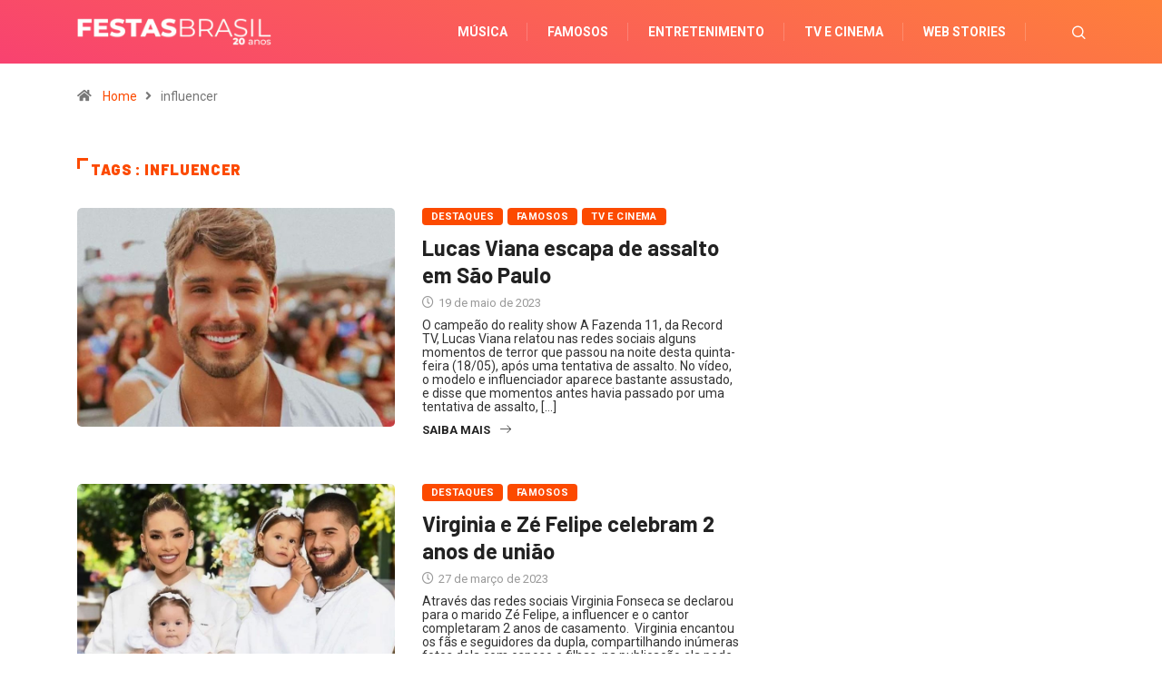

--- FILE ---
content_type: text/html; charset=utf-8
request_url: https://www.google.com/recaptcha/api2/aframe
body_size: 269
content:
<!DOCTYPE HTML><html><head><meta http-equiv="content-type" content="text/html; charset=UTF-8"></head><body><script nonce="HXCiM1unq2vhj5ZBQRCUBw">/** Anti-fraud and anti-abuse applications only. See google.com/recaptcha */ try{var clients={'sodar':'https://pagead2.googlesyndication.com/pagead/sodar?'};window.addEventListener("message",function(a){try{if(a.source===window.parent){var b=JSON.parse(a.data);var c=clients[b['id']];if(c){var d=document.createElement('img');d.src=c+b['params']+'&rc='+(localStorage.getItem("rc::a")?sessionStorage.getItem("rc::b"):"");window.document.body.appendChild(d);sessionStorage.setItem("rc::e",parseInt(sessionStorage.getItem("rc::e")||0)+1);localStorage.setItem("rc::h",'1769066281411');}}}catch(b){}});window.parent.postMessage("_grecaptcha_ready", "*");}catch(b){}</script></body></html>